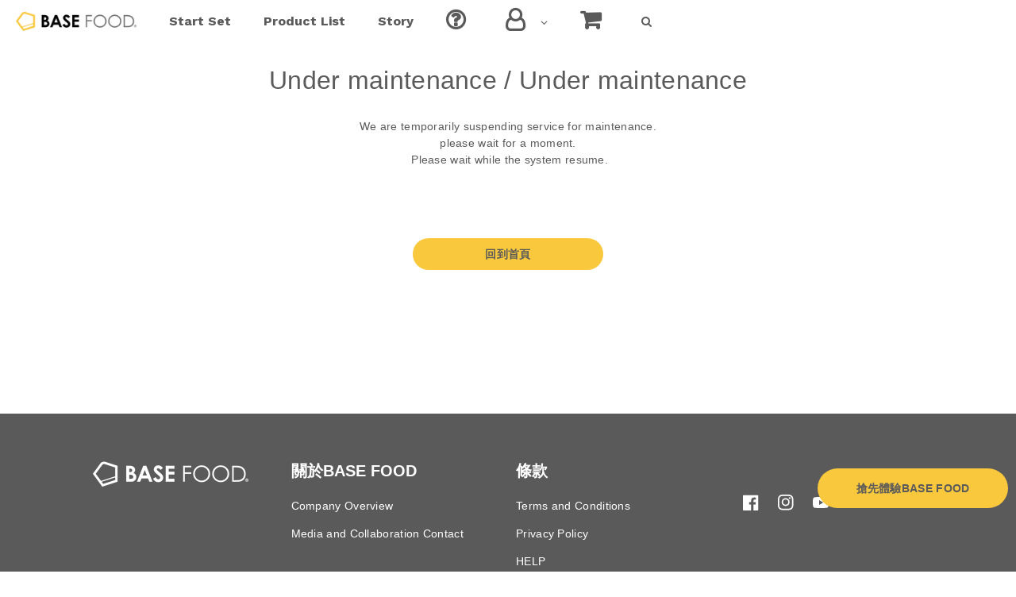

--- FILE ---
content_type: text/css
request_url: https://shop.basefood.hk/cdn/shop/t/83/assets/custom.font.css?v=22139067572049278321765499369
body_size: -514
content:
body, p, span, label, input, select, option, div, h1, h2, h3, h4{
font-family: "Noto Sans HK", "PingFang HK", "Hiragino Sans CNS", "Microsoft JhengHei", sans-serif !important;
} 

--- FILE ---
content_type: text/css
request_url: https://shop.basefood.hk/cdn/shop/t/83/assets/custom.css?v=48731994738614654341765499369
body_size: 544
content:
:root{--colorPink: #ff6478;--colorMain: #fac83c;--colorLightGray: #f0f0f0}.container{max-width:1000px;margin:0 auto}.section+.section{padding:0;margin:0}#MainContent{z-index:200}.section-header{z-index:400}.shopify-section-group-footer-group{z-index:300}.template-index footer.footer,.template-list-collections footer.footer{margin-top:0}.product__info-wrapper .product__text a{background-color:#00508c;border:1px solid #00508c;color:#fff;line-height:44px;border-radius:30px;padding:0 20px;display:inline-block;vertical-align:middle;font-weight:700;text-decoration:none;width:100%;text-align:center;font-size:16px}.product__info-wrapper .product__text a:hover{background-color:#fff;color:#00508c}.button{line-height:44px;border-radius:50vh;padding:0 20px;display:inline-block;vertical-align:middle;border:none;font-weight:700;color:inherit;text-decoration:none}.button:before,.button:after{display:none}.button--primary{background-color:#fac83c;line-height:44px;border-radius:30px;padding:0 20px;display:inline-block;vertical-align:middle;border:none;font-weight:700;color:inherit;text-decoration:none}.button--primary:hover{background-color:#ff9b00}.button.button--primary,.button.button--secondary{width:fit-content;min-width:240px;border-radius:50vh;margin-left:auto!important;margin-right:auto!important;display:flex!important;line-height:1;min-height:40px}@media (max-width: 767px){.button.button--primary,.button.button--secondary{min-width:90%;margin-left:auto;margin-right:auto}}.product-form__submit,.cart__checkout-button{min-width:100%;width:100%!important}.only-pc{display:block!important}.only-sp{display:none!important}br.only-pc{display:inline!important}br.only-sp{display:none!important}@media (max-width: 575px){.only-sp{display:block!important}.only-pc{display:none!important}br.only-sp{display:inline!important}br.only-pc{display:none!important}}.blog{max-width:1280px;margin:0 auto}.blog .slider{display:block}.blog .slider .grid__item{margin-bottom:40px!important;text-align:left;border-bottom:1px solid #c8c8c8}.blog .slider .wbblogimgdesc{display:flex;flex-direction:column-reverse}.blog .slider .grid__item .wbhomesbtn{display:none!important}.tag.button--primary,.blog-tags{background-color:#fac83c;line-height:44px;border-radius:30px;display:inline-block;vertical-align:middle;border:none;font-weight:700;color:inherit;text-decoration:none;width:fit-content;font-size:12px;padding:5px 10px;line-height:1;margin-left:1em}.date-tag{width:100%;display:flex;align-items:center;margin-bottom:10px}.blog .slider-button{display:none}.wbblogimgdesc{max-width:100%}.article-card.row{display:block}.rich-text__blocks.left h2{margin-top:4px;padding-bottom:10px;border-bottom:2px solid #fac83a}@media (max-width: 575px){.rich-text__blocks.left h2{font-size:6vw}}.rich-text__caption{color:var(--colorMain);font-weight:bolder}.rich-text__blocks{max-width:100%!important;width:100%;margin-bottom:20px}.wbimg_txt_flex ul{list-style-type:none}.wbimg_txt_flex li{position:relative;line-height:3em;font-size:1.2em}.wbimg_txt_flex li:before{content:"";display:block;position:absolute;top:0;bottom:0;left:-40px;margin:auto;width:25px;height:25px;background-color:#fac83c;border-radius:50%}.wbimg_txt_flex li:after{content:"";display:block;position:absolute;top:19px;left:-31px;width:7px;height:11px;-webkit-transform:rotate(40deg);transform:rotate(40deg);border-bottom:3px solid #fff;border-right:3px solid #fff}.multicolumn{counter-reset:number 0}.multicolumn-card{counter-increment:number 1}.multicolumn h3:before{content:counter(number) ". ";color:#fac83c;font-size:160%;font-weight:700}.rte td,.rte th{text-align:center;padding:10px 14px}.rte .compare__table__pc td[data-v-1acc5cf4]{vertical-align:middle;background-color:#f0f0f0;border:solid #fff;width:25%}.rte .compare__table__pc tr:nth-child(2) td[data-v-1acc5cf4]{background-color:#fac83c}@media (max-width: 575px){.rte .compare__table[data-v-1acc5cf4]{width:100%}.rte .compare__table tr:first-child td[data-v-1acc5cf4]:first-child{background-color:#fff}.rte .compare__table td[data-v-1acc5cf4]:first-child{width:20%;padding:5px}.rte .compare__table td[data-v-1acc5cf4]:nth-child(2){background-color:#fac83c;width:45%;padding:15px 10px}}header.header{display:none}.page-width.wbmenubtm{display:block;width:100%;max-width:100%;padding:0}ul.list-menu{width:100%;display:flex;height:100%;max-width:1400px;margin:0 auto!important;justify-content:space-between}.wbmenuup{background:#fff}.header__search{display:none!important}@media (max-width: 991px){.header--top-left .tright{margin-top:15px}}.gm-menu-installed .gm-menu .gm-target.gm-only-image img{max-width:200px!important;height:auto;display:block;margin-right:300px}@media (max-width: 1400px){.gm-menu-installed .gm-menu .gm-target.gm-only-image img{margin-right:0}}@media (max-width: 575px){.gm-menu-installed .gm-menu .gm-target.gm-only-image img{margin-right:0}li.gm-item:nth-of-type(6),li.gm-item:nth-of-type(7){display:none}ul.list-menu{height:auto}}#MainContent .gm-menu-installed .gm-menu .gm-item.gm-level-0>.gm-target>.gm-text{font-size:16px!important}.gm-icon:before{font-size:28px}.gm-item.gm-level-0:first-child{width:15%}.gm-item.gm-level-0:first-child img{width:100%}.gm-product-mini .gm-product-img{flex:1 1!important}form#FooterCountryForm{display:none}.product-form__submit{width:100%!important}
/*# sourceMappingURL=/cdn/shop/t/83/assets/custom.css.map?v=48731994738614654341765499369 */


--- FILE ---
content_type: text/css
request_url: https://shop.basefood.hk/cdn/shop/t/83/assets/section-main-page.css?v=169311064750918582751765499387
body_size: -494
content:
.page-title {
  margin-top: 0;
}
.main-page-title {
  margin-bottom: 3rem;
}
@media screen and (min-width: 768px) {
  .main-page-title {
    margin-bottom: 4rem;
  }
}
.page-placeholder-wrapper {
  display: flex;
  justify-content: center;
}
.page-placeholder {
  width: 52.5rem;
  height: 52.5rem;
}

--- FILE ---
content_type: text/javascript
request_url: https://shop.basefood.hk/cdn/shop/t/83/assets/mikawaya.js?v=819469611308623011765499420
body_size: 2016
content:
(async function(){const lang=document.documentElement.getAttribute("lang"),translations=await fetch("//shop.basefood.hk/cdn/shop/t/83/assets/translations.json?v=121618171513789595601765499393").then(res=>res.json()),t=key=>translations[lang][key];let modal="";const translate=(parent,selector,key,attribute="innerHTML")=>{const el=parent.querySelector(selector);el&&(typeof key=="string"?el[attribute]=t(key):el[attribute]=t(key(el)))},setModal=(parent,selector,name)=>{const el=parent.querySelector(selector);el&&el.addEventListener("click",()=>{modal=name})},translateList=()=>{const title=document.querySelector("#mikawaya-subscription-list-title :first-child");title&&(title.childNodes[1].textContent=t("title"));const items=document.querySelectorAll(".mikawaya-main-container > div > [id^=mikawaya-subscription-list-item]");translate(document,".mikawaya-main-container > div > .chakra-text","header"),items.forEach(item=>{translate(item,"[id^=mikawaya-subscription-list-item-detail-name] :first-child","subscriptionGroupName"),translate(item,"[id^=mikawaya-subscription-list-item-detail-next-order-date] :first-child","nextOrderDate"),translate(item,"[id^=mikawaya-subscription-list-item-detail-status] :first-child","status"),translate(item,"[id^=mikawaya-subscription-list-item-detail-status] :nth-child(2)",el=>el.innerHTML.toLowerCase().includes("cancel")?"cancel":el.innerHTML.toLowerCase().includes("inactive")?"paused":"active"),translate(item,"[id^=mikawaya-subscription-list-item-bottom] button","manageSubscriptions")})},translateDetails=()=>{const back=document.querySelector("#mikawaya-subscription-lines-back-button");back&&(back.childNodes[1].textContent=t("backToList")),translate(document,"#mikawaya-subscription-lines-product-title :first-child","items");const history=document.querySelector("#mikawaya-subscription-lines-order-history");history&&(history.previousSibling.innerHTML=t("orderHistory"))},translateBox=()=>{const box=document.querySelector("#mikawaya-subscription-lines-items-box");box&&(translate(box,"[id^=mikawaya-subscription-lines-item-detail-name] :first-child","productName"),translate(box,"[id^=mikawaya-subscription-lines-item-detail-name] .chakra-text:nth-child(3) :first-child","change"),setModal(box,"[id^=mikawaya-subscription-lines-item-detail-name] .chakra-text:nth-child(3) :first-child","changeProduct"),translate(box,"[id^=mikawaya-subscription-lines-item-detail-value] :first-child","price"),translate(box,"[id^=mikawaya-subscription-lines-item-detail-count] :first-child","quantity"))},translateLineItems=()=>{const items=document.querySelector("#mikawaya-subscription-lines-items");items&&items.childNodes.forEach(item=>{translate(item,"[id^=mikawaya-subscription-lines-item-detail-name] :first-child","productName"),translate(item,"[id^=mikawaya-subscription-lines-item-detail-value] :first-child","price"),translate(item,"[id^=mikawaya-subscription-lines-item-detail-count] :first-child","quantity")})},translateCoupon=()=>{const coupon=document.querySelector("#mikawaya-subscription-lines-coupon");coupon&&(coupon.previousSibling.innerHTML=t("discountCode"),translate(coupon,'[name="coupon"]',"couponCode","placeholder"),translate(coupon,"[id^=mikawaya-subscription-lines-coupon-bottom] button","apply"))},translateContract=()=>{const contract=document.querySelector("#mikawaya-subscription-lines-contract");contract&&(contract.previousSibling.innerHTML=t("scheduleContractStatus"),translate(contract,"#mikawaya-subscription-lines-contract-title :first-child","contractStatus"),translate(contract,"#mikawaya-subscription-lines-contract-value :first-child",el=>el.innerHTML.toLowerCase().includes("cancel")?"cancel":el.innerHTML.toLowerCase().includes("inactive")?"paused":"active"),translate(contract,"#mikawaya-subscription-lines-contract-payment-date-title :first-child","nextPaymentDate"),translate(contract,"#mikawaya-subscription-lines-contract-period-title :first-child","orderCycle"),translate(contract,"#mikawaya-subscription-lines-contract-min-order-count-title :first-child","minimumCycle"),translate(contract,"#mikawaya-subscription-lines-delivery-bottom :first-child","change"),setModal(contract,"#mikawaya-subscription-lines-delivery-bottom :first-child","calendar"),translate(contract,"#mikawaya-subscription-lines-delivery-bottom :nth-child(2)","skip"),setModal(contract,"#mikawaya-subscription-lines-delivery-bottom :nth-child(2)","skip"),translate(contract,"#mikawaya-subscription-lines-contract-bottom button","changeCycle"),setModal(contract,"#mikawaya-subscription-lines-contract-bottom button","changeCycle"))},translateAddress=()=>{const address=document.querySelector("#mikawaya-subscription-lines-delivery-address");address&&(address.previousSibling.innerHTML=t("shippingAddress"),translate(address,"#mikawaya-subscription-lines-delivery-address-bottom button","change"),setModal(address,"#mikawaya-subscription-lines-delivery-address-bottom button","address"))},translatePayment=()=>{const payment=document.querySelector("#mikawaya-subscription-lines-payment");payment&&(payment.previousSibling.innerHTML=t("paymentMethod"),translate(payment,"#mikawaya-subscription-lines-payment-way :first-child","creditCard"),translate(payment,"#mikawaya-subscription-lines-payment-bottom button","change"),setModal(payment,"#mikawaya-subscription-lines-payment-bottom button","payment"),translate(payment,"#mikawaya-subscription-lines-payment-retry-payment button","paymentRetry"),setModal(payment,"#mikawaya-subscription-lines-payment-retry-payment button","paymentRetry"))},translatePaymentRetryModal=el=>{translate(el,".chakra-modal__header","paymentRetryHeader"),translate(el,".chakra-modal__footer button:first-child","paymentRetryCancel"),translate(el,".chakra-modal__footer button:nth-child(2)","paymentRetryConfirm")},translateHistory=()=>{const history=document.querySelector("#mikawaya-subscription-lines-order-history");history&&(history.previousSibling.innerHTML=t("orderHistory"),translate(history,"#mikawaya-subscription-lines-order-history table td:first-child p:first-child","dateTime"),translate(history,"#mikawaya-subscription-lines-order-history table td:first-child p:nth-child(2)","orderNo"))},translateButtons=()=>{const buttons=document.querySelector("#mikawaya-subscription-lines-pause-resume");if(buttons){const button=buttons.querySelector("li:first-child button");button&&(button.textContent==="\u518D\u958B"?(translate(buttons,"li:first-child button","resume"),setModal(buttons,"li:first-child button","resume")):(translate(buttons,"li:first-child button","pause"),setModal(buttons,"li:first-child button","pause"))),translate(buttons,"li:nth-child(2) button","cancelRecurringPurchase"),setModal(buttons,"li:nth-child(2) button","cancelRecurringPurchase"),translate(document,"#mikawaya-subscription-lines-bottom-back button","back")}},translateCalendarModal=el=>{translate(el,".chakra-modal__header","calendarHeader"),translate(el,".chakra-modal__footer button:first-child","calendarCancel"),translate(el,".chakra-modal__footer button:nth-child(2)","calendarUpdate")},translateSkipModal=el=>{translate(el,".chakra-modal__header","skipHeader"),translate(el,".chakra-modal__footer button:first-child","skipCancel"),translate(el,".chakra-modal__footer button:nth-child(2)","skipConfirm")},translateChangeCycleModal=el=>{translate(el,".chakra-modal__body :first-child","changeCycleHeader"),translate(el,".chakra-modal__body .chakra-select option:nth-child(1)","changeCycleDay"),translate(el,".chakra-modal__body .chakra-select option:nth-child(2)","changeCycleWeek"),translate(el,".chakra-modal__body .chakra-select option:nth-child(3)","changeCycleMonth"),translate(el,".chakra-modal__footer button:nth-child(1)","changeCycleCancel"),translate(el,".chakra-modal__footer button:nth-child(2)","changeCycleConfirm")},translateAddressModal=el=>{translate(el,".chakra-modal__body div:nth-child(2) div:first-child :first-child","lastName"),translate(el,".chakra-modal__body div:nth-child(2) div:nth-child(2) :first-child","firstName"),translate(el,".chakra-modal__body div:nth-child(2) div:nth-child(3) :first-child","country"),translate(el,".chakra-modal__body div:nth-child(2) div:nth-child(4) :first-child","postalCode"),translate(el,".chakra-modal__body div:nth-child(2) div:nth-child(5) :first-child","prefecture"),translate(el,".chakra-modal__body div:nth-child(2) div:nth-child(6) :first-child","city"),translate(el,".chakra-modal__body div:nth-child(2) div:nth-child(7) :first-child","address"),translate(el,".chakra-modal__body div:nth-child(2) div:nth-child(8) :first-child","buildingRoomNo"),translate(el,".chakra-modal__body div:nth-child(2) div:nth-child(9) button:first-child","addressCancel"),translate(el,".chakra-modal__body div:nth-child(2) div:nth-child(9) button:nth-child(2)","addressUpdate")},translatePaymentModal=el=>{translate(el,".chakra-modal__body :first-child","paymentHeader"),translate(el,".chakra-modal__footer button:first-child","paymentCancel"),translate(el,".chakra-modal__footer button:nth-child(2)","paymentSend")},translatePauseModal=el=>{const skipHeader=el.querySelector(".chakra-modal__header :first-child");skipHeader&&(skipHeader.childNodes[0].textContent=t("pauseSkipHeader")),translate(el,".chakra-modal__header button","pauseSkipNext"),setModal(el,".chakra-modal__header button","skipNext");const header=el.querySelector(".chakra-modal__header");header&&(header.childNodes[1].textContent=t("pauseHeader")),translate(el,".chakra-modal__body","pauseText"),translate(el,".chakra-modal__footer button:first-child","pauseCancel"),el.querySelector(".chakra-modal__footer button:nth-child(2)").classList.add("pause-modal-confirm"),setModal(el,".chakra-modal__footer button:nth-child(2)","pauseConfirmClick")},translateSkipNextModal=el=>{translate(el,".chakra-modal__header","skipNextHeader"),translate(el,".chakra-modal__footer button:nth-child(1)","skipNextCancel"),translate(el,".chakra-modal__footer button:nth-child(2)","skipNextConfirm")},translateBundler=el=>{translate(el,":first-child .chakra-text","bundlerHeader"),translate(el,"select option:nth-child(1)","bundlerPlan1"),translate(el,"select option:nth-child(2)","bundlerPlan2"),el.querySelectorAll(".css-1i7hjs0 button:first-child").forEach(button=>{button.childNodes[1].textContent=t("bundlerRemove")}),el.querySelectorAll(".css-1i7hjs0 button:nth-child(3)").forEach(button=>{button.childNodes[1].textContent=t("bundlerAdd")})},translateBundlerFooter=el=>{translate(el,".chakra-text:first-child","bundlerError"),translate(el,"button","bundlerButton")},translateChangeProductModal=el=>{translate(el,"#mikawaya-subscription-set-product-selection-header-title","changeProductHeader"),translateChangeProductModalText()},translateChangeProductModalText=()=>{translate(document,"#mikawaya-subscription-set-product-selection-header-description","changeProductText")},translateChangeProductModalProducts=el=>{el.querySelectorAll("[id^=mikawaya-subscription-set-product-selection-item]").forEach(product=>{translate(product,":nth-child(3) > :first-child > :first-child > :first-child > :first-child","changeProductQuantity"),translate(product,":nth-child(3) > :first-child > :first-child > :nth-child(3) > :first-child","changeProductRemove"),setModal(product,":nth-child(3) > :first-child > :first-child > :nth-child(3) > :first-child","changeProductRemove"),translate(product,":nth-child(3) > :first-child > :first-child > :nth-child(4) > :first-child","changeProductAdd")})},translateChangeProductModalButton=el=>{el.querySelector("#mikawaya-subscription-set-product-selection-apply").classList.add("change-product-apply"),setModal(el,"#mikawaya-subscription-set-product-selection-apply","changeProductApply")},translateError=el=>{el.childNodes[1].textContent=t("changeProductError")},translateChangeProductModalApply=el=>{translate(el,".chakra-modal__header","changeProductConfirmHeader"),translate(el,".chakra-modal__footer button:first-child","changeProductConfirmCancel"),el.querySelector(".chakra-modal__footer button:nth-child(2)").classList.add("change-product-modal-apply")},translateCancelRecurringPurchaseModal=el=>{el.querySelector(".chakra-modal__header :first-child").childNodes[0].textContent=t("skipNextDeliveryHeader"),translate(el,".chakra-modal__header button","skipNextDelivery"),setModal(el,".chakra-modal__header button","skipNextDelivery"),el.querySelector(".chakra-modal__header").childNodes[1].textContent=t("cancelHeader"),translate(el,".chakra-modal__body :first-child :first-child","cancelText"),translate(el,".chakra-modal__body :first-child :nth-child(2)","cancelReasonHeader"),el.querySelectorAll(".chakra-radio-group .chakra-radio").forEach((reason,index)=>{translate(reason,".chakra-radio__label",`cancelReason${index+1}`)}),translate(el,".chakra-modal__footer button:first-child","cancelButton"),translate(el,".chakra-modal__footer button:nth-child(2)","cancelConfirm")},translateSkipNextDeliveryModal=el=>{translate(el,".chakra-modal__header","skipDeliveryModalHeader"),translate(el,".chakra-modal__footer button:first-child","skipDeliveryModalCancel"),translate(el,".chakra-modal__footer button:nth-child(2)","skipDeliveryModalSkip")},translateResumeModal=el=>{translate(el,".chakra-modal__header","resumeHeader"),translate(el,".chakra-modal__footer button:first-child","resumeCancel"),el.querySelector(".chakra-modal__footer button:nth-child(2)").classList.add("resume-modal-confirm"),setModal(el,".chakra-modal__footer button:nth-child(2)","resumeConfirm")};document.querySelector(".mikawaya-main-container")&&new MutationObserver(entries=>{entries.forEach(e=>{e.addedNodes.forEach(el=>{if(el.nodeName!=="#text"){const loading=document.querySelector(".mikawaya-main-container > span");if(loading&&(loading.innerHTML=t("loading")),window.location.href.includes("/apps/floor-s/subscription"))if(el.classList.contains("chakra-container"))translateDetails(),translateLineItems(),translateCoupon(),translateContract(),translateAddress(),translatePayment(),translateButtons();else if(el.id==="mikawaya-subscription-lines-items-box")translateBox();else if(el.nodeName.toLowerCase()==="tr")translateHistory();else if(el.classList.contains("chakra-portal")){switch(modal){case"calendar":translateCalendarModal(el);break;case"skip":translateSkipModal(el);break;case"changeCycle":translateChangeCycleModal(el);break;case"address":translateAddressModal(el);break;case"payment":translatePaymentModal(el);break;case"pause":translatePauseModal(el);break;case"skipNext":translateSkipNextModal(el);break;case"changeProduct":translateChangeProductModal(el);break;case"changeProductApply":translateChangeProductModalApply(el);break;case"cancelRecurringPurchase":translateCancelRecurringPurchaseModal(el);break;case"skipNextDelivery":translateSkipNextDeliveryModal(el);break;case"paymentRetry":translatePaymentRetryModal(el);break;case"resume":translateResumeModal(el);break;default:break}modal=""}else if(el.querySelector("[id^=mikawaya-subscription-set-product-selection-item]"))translateChangeProductModalProducts(el);else if(el.querySelector("#mikawaya-subscription-set-product-selection-apply"))translateChangeProductModalButton(el);else if(el.id==="mikawaya-subscription-set-product-selection-header-description")translateChangeProductModalText(el);else if(el.classList.contains("chakra-alert")){switch(modal){case"changeProductRemove":translateError(el);break;default:break}modal=""}else if(el.classList.contains("chakra-toast")){switch(modal){case"pauseConfirmClick":translate(el,".chakra-alert :nth-child(2)","pauseMessage");break;case"resumeConfirm":translate(el,".chakra-alert :nth-child(2)","resumeMessage");break;default:break}modal=""}else el.classList.contains("chakra-wrap__listitem")&&(el.querySelector("button").textContent==="\u518D\u958B"?(translate(el,"button","resume"),setModal(el,"button","resume")):(translate(el,"button","pause"),setModal(el,"button","pause")),translateContract());else window.location.href.includes("/apps/floor-s/bundler")?el.parentNode&&el.parentNode.classList.contains("chakra-container")?el.childNodes[0].classList.contains("chakra-stack")?translateBundlerFooter(el):translateBundler(el):el.classList.contains("chakra-text")&&(el.innerHTML=t("bundlerError")):window.location.href.includes("/apps/floor-s")&&el.classList.contains("chakra-container")&&translateList()}})})}).observe(document.body,{childList:!0,subtree:!0});function removeYen(){const productPlan=document.querySelector(".mikawaya-product-page-widget-container .mikawaya-selling-plan-price");productPlan?productPlan.textContent=productPlan.textContent.replace("\u5186",""):setTimeout(removeYen,200)}window.location.href.includes("products")&&removeYen()})();
//# sourceMappingURL=/cdn/shop/t/83/assets/mikawaya.js.map?v=819469611308623011765499420
